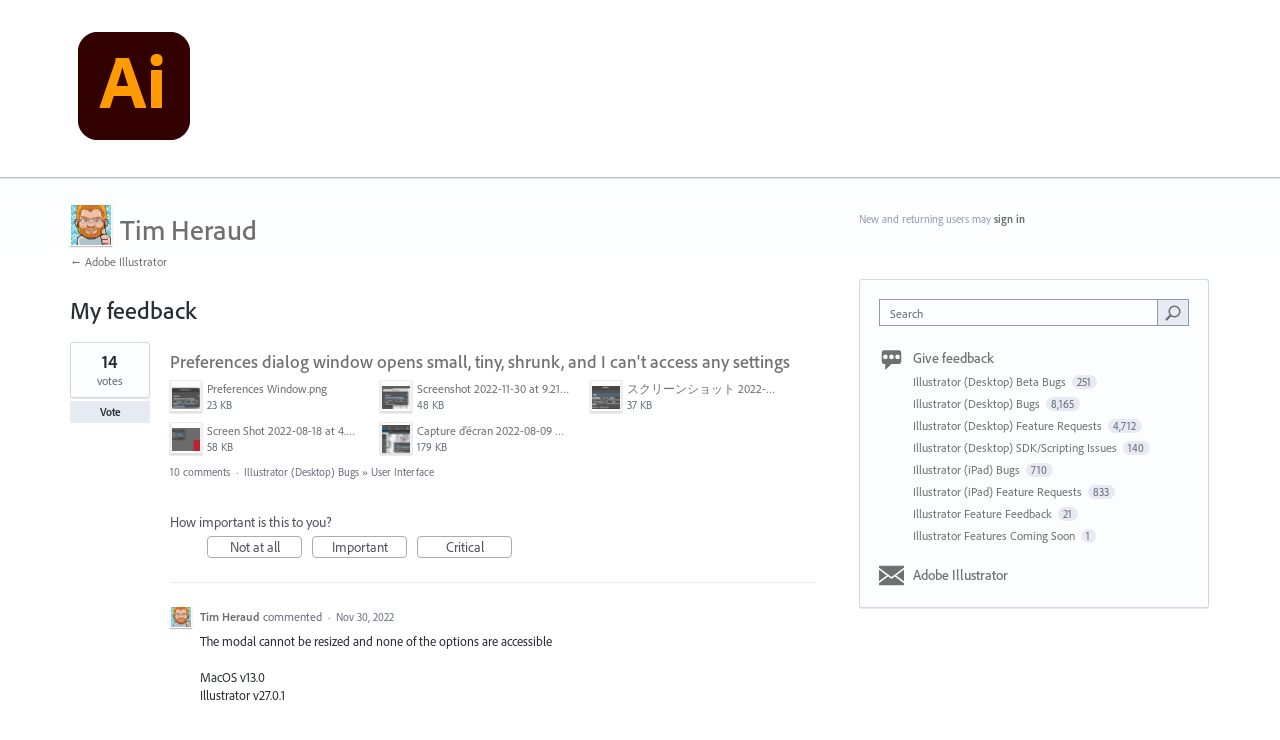

--- FILE ---
content_type: text/html; charset=utf-8
request_url: https://illustrator.uservoice.com/users/6325103878-tim-heraud
body_size: 14267
content:
<!DOCTYPE html>
<html lang="en" class="ltr ">
<head><script>(function(w,i,g){w[g]=w[g]||[];if(typeof w[g].push=='function')w[g].push(i)})
(window,'G-0FDHJSJLBY','google_tags_first_party');</script><script async src="/0u78/"></script>
			<script>
				window.dataLayer = window.dataLayer || [];
				function gtag(){dataLayer.push(arguments);}
				gtag('js', new Date());
				gtag('set', 'developer_id.dYzg1YT', true);
				gtag('config', 'G-0FDHJSJLBY');
			</script>
			
  <meta http-equiv="X-UA-Compatible" content="IE=Edge,chrome=1">
  <meta charset="utf-8">
  <title>Tim Heraud – Adobe Illustrator</title>
  <meta name="viewport" content="width=device-width, initial-scale=1">
  <meta name="csrf-param" content="authenticity_token" />
<meta name="csrf-token" content="N8DqXuvo6j32M8DyKc0qUO2GINTxUun60vHGLARpD83q1qK1dolM6IWMPnsVohHeBcBk57hYesuXEHXnKxcc0A" />
    <link rel="canonical" href="" />

    <script type="text/javascript">
    (function(window) {
      var methods = ['log', 'dir', 'trace'];
      
      if (typeof window.console === 'undefined') {
        window.console = {};
      }
      
      for (var i in methods) {
        if (!(methods[i] in window.console)) {          
          window.console[methods[i]] = function() {};
        }
      }
      
    }(window));    
  </script>

  <script>
    window.UserVoice || (window.UserVoice = []);
  </script>

    <meta name="robots" content="noindex">


  <link rel="stylesheet" href="https://assets.uvcdn.com/pkg/clients/site2/index-9c56ab4a39505ec7480441b2f8a4d8746ea0edbab756a5f15907a9ffe7fbad4b.css" media="all" />

  <!--[if lt IE 7]>
    <link rel="stylesheet" href="https://assets.uvcdn.com/pkg/clients/site2/ie-6f6256efa8fcab0da2c5c83d6ccddaabe16fdd607b4f9e01ad9efe887b491c11.css" media="screen" />
  <![endif]-->

  <!--[if lt IE 9]>
    <script src="https://assets.uvcdn.com/pkg/clients/site2/lt_IE_9-5d621b8b38991dde7ef0c335fc7cc90426c625e325949517b23be2141b721a05.js"></script>
  <![endif]-->

  <style type="text/css">

  /*
  -----------------------------------------------------------
    Link color
  -----------------------------------------------------------
  */

  .uvCustomLink-color,
  a,
  .uvHelp,
  .uvTabSelect,
  .uvTab-dropdown .uvFieldPlaceholder,
  .uvModule-session .vcard .uvRememberMe a,
  .uvModule-session .uvModuleSection-signin a,
  .uvBreadcrumbs,
  .uvStyle-linkArrow {
    color: #707070;
  }

  .uvCustomLink-background,
  .uvTab-selected,
  .uvTab-selected .uvFieldSelect,
  .uvPagination .current {
    background-color: #707070;
  }

  /*
  -----------------------------------------------------------
    Primary color
  -----------------------------------------------------------
  */

  .uvCustomPrimary-color {
    color: #505050;
  }

  .uvCustomPrimary-background,
  .uvUserBadgeLabel {
    background-color: #505050;
  }

  .uvMasthead {
     background-color: #ffffff;
   }
  .impScoreButton.selected {
    background: #505050;
  }

  /*
  -----------------------------------------------------------
    Background color
  -----------------------------------------------------------
  */

  .uvCustomBackground-color {
    color: #ffffff;
  }

  .uvCustomBackground-background {
    background-color: #ffffff;
  }

  /*
  -----------------------------------------------------------
    Status colors
  -----------------------------------------------------------
  */

  .uvStyle-status-need-more-info {
    background-color: #00B3FF;
    color: #FFF;
  }
  .uvStyle-status-under-review {
    background-color: #6767EC;
    color: #FFF;
  }
  .uvStyle-status-added-to-backlog {
    background-color: #FFE646;
    color: #FFF;
  }
  .uvStyle-status-planned {
    background-color: #D8F000;
    color: #FFF;
  }
  .uvStyle-status-started {
    background-color: #00FF00;
    color: #FFF;
  }
  .uvStyle-status-done--available-in-beta- {
    background-color: #00B400;
    color: #FFF;
  }
  .uvStyle-status-done--available-in-prerelease- {
    background-color: #00B400;
    color: #FFF;
  }
  .uvStyle-status-completed--comments-open- {
    background-color: #006400;
    color: #FFF;
  }
  .uvStyle-status-request-to-contact-support {
    background-color: #FA8C28;
    color: #FFF;
  }
  .uvStyle-status-resolved--comments-open- {
    background-color: #4BCC94;
    color: #FFF;
  }
  .uvStyle-status-started--available-in-beta- {
    background-color: #C0D941;
    color: #FFF;
  }
  .uvStyle-status-started--available-in-general-build- {
    background-color: #C0D941;
    color: #FFF;
  }
  .uvStyle-status-completed--comments-closed- {
    background-color: #006400;
    color: #FFF;
  }
  .uvStyle-status-declined {
    background-color: #999999;
    color: #FFF;
  }
  .uvStyle-status-cannot-reproduce {
    background-color: #FF0000;
    color: #FFF;
  }
  .uvStyle-status-resolved--comments-closed- {
    background-color: #4BCC94;
    color: #FFF;
  }
  .uvStyle-status-split--comments-closed- {
    background-color: #FA8C28;
    color: #FFF;
  }
</style>


  <link rel="stylesheet" href="https://use.typekit.net/wdu4kjy.css">


    <style type="text/css">
      /* General */
 
* {
  font-family: "adobe-clean", sans-serif !important;
}
 
h1, h2, h3 {
  font-weight: 500 !important;
}
 
p {
  font-weight: 400 !important;
}
 
.uvMastheadLogo {
  max-width: 128px;
  width: 100%;
}
 
.uvModule-featuredForum .uvStyle-status, .uvList-recentlyUpdatedIdeas .uvStyle-status, .uvStyle-status {
  border-radius: 1000px;
}
 
.uvPageTitle {
  font-size: 28px;
  color: #505050;
}
 
.uvModule-message, .uvForumMessage {
  font-size: 16px;
  color: #707070;
}
 
/* Icons */
 
.uvModule-featuredForum .uvModuleTitle,
.uvModule-multipleForums .uvModuleTitle,
.uvModule-knowledgebase .uvModuleTitle {
  background: url([data-uri]) 0 0 no-repeat;
  line-height: 32px;
  padding-left: 42px;
}
 
.uvNavListItem-feedback {
  background: url([data-uri]) 0 0 no-repeat;
  background-size: 25px;
}
 
.uvNavListItem-home {
  background-image: url([data-uri]);
  background-size: 25px;
}
 
.uvFieldButtonImage-sidebar {
  background: url([data-uri]) 6px 0 no-repeat;
  background-size: 18px;
  height: 20px;
}
 
.uvNavListItem-search {
  background-image: url([data-uri]);
  background-size: 25px;
}
 
.private-icon {
  height: 19px;
}
 
/* Button */
 
.uvStyle-button {
  background: #E6EAF2;
  border-top: 0;
  border-right: 0;
  border-bottom: 0;
  border-left: 0;
  -moz-border-radius: 0;
  -webkit-border-radius: 0;
  border-radius: 0;
  -moz-box-shadow: none;
  -webkit-box-shadow: none;
  box-shadow: none;
  color: #292C33;
  display: inline-block;
  font-family: inherit;
  font-size: inherit;
  font-weight: bold;
  line-height: 2em;
  margin: 0;
  overflow: hidden;
  padding: 0 1em;
  text-align: center;
  text-decoration: none;
  text-overflow: none;
  text-shadow: none;
}
 
.uvStyle-button:hover,
.uvStyle-button:focus {
  background: #2680EB;
  border-top: 0;
  border-right: 0;
  border-bottom: 0;
  border-left: 0;
  -moz-box-shadow: none;
  -webkit-box-shadow: none;
  box-shadow: none;
  color: #FFF;
  cursor: pointer;
  text-decoration: none;
  text-shadow: none;
}
 
.chrome .uvField .uvStyle-button:hover,
.chrome .uvField .uvStyle-button:focus {
  -webkit-box-shadow: none;
  box-shadow: none
}
 
.uvStyle-button:active,
.uvStyle-button.selected,
.uvStyle-button-selected,
.uvStyle-button.selected:focus,
.uvStyle-button-selected:hover {
  background: #2680EB;
  border: 0;
  border-bottom: 0;
  -moz-box-shadow: none;
  -webkit-box-shadow: none;
  box-shadow: none;
  color: #FFF;
  text-decoration: none;
  text-shadow: 0;
}
 
.chrome.win .uvStyle-button:active,
.chrome.win .uvStyle-button.selected,
.chrome.win .uvStyle-button-selected,
.chrome.win .uvStyle-button.selected:focus,
.chrome.win .uvStyle-button-selected:hover {
  -moz-box-shadow: none;
  -webkit-box-shadow: none;
  box-shadow: none;
}
 
.uvStyle-button[disabled],
.uvStyle-button[disabled]:active,
.uvStyle-button[disabled]:focus,
.uvStyle-button[disabled]:hover,
.uvStyle-button.disabled,
.uvStyle-button.disabled:active,
.uvStyle-button.disabled:focus,
.uvStyle-button.disabled:hover,
.uvStyle-button-disabled,
.uvStyle-button-disabled:active,
.uvStyle-button-disabled:focus,
.uvStyle-button-disabled:hover {
  background: #f3f3f3;
  border-top: 0;
  border-right: 0;
  border-bottom: 0;
  border-left: 0;
  color: #8f8f8f;
  box-shadow: none;
  -moz-box-shadow: none;
  -webkit-box-shadow: none;
  cursor: not-allowed;
  text-shadow: 0;
}
 
/* Search */
 
.uvField-search {
  -moz-border-radius: 0;
  -webkit-border-radius: 0;
  border-radius: 0;
  font-size: 18px;
  line-height: 20px;
  padding: 8px 19px;
  margin-top: 5px
}
 
.uvModuleSection-search .uvField-search {
  -moz-border-radius: 0;
  -webkit-border-radius: 0;
  border-radius: 0;
  font-size: 12px;
  margin-top: 0;
  margin-bottom: 20px;
  padding: 5px 9px
}
 
.uvField-search .uvFieldInner {
  display: block;
  margin-right: 35px
}
 
.uvModuleSection-search .uvField-search .uvFieldInner {
  display: block;
  margin-right: 22px;
  position: relative
}
 
.uvField-search .uvFieldButton {
  border-bottom: none;
  -moz-border-radius: 0;
  -webkit-border-radius: 0;
  border-radius: 0;
  position: absolute;
  top: -1px;
  right: -1px;
  bottom: 0px;
  text-overflow: clip;
  width: 55px
}
 
.uvModuleSection-search .uvField-search .uvFieldButton {
  -moz-border-radius: 0;
  -webkit-border-radius: 0;
  border-radius: 0;
  padding: 0;
  width: 32px
}
 
.uvStyle-button:hover,
.uvStyle-button:focus {
  background: #2680EB;
  border-top: 0;
  border-right: 0;
  border-bottom: 0;
  border-left: 0;
  -moz-box-shadow: none;
  -webkit-box-shadow: none;
  box-shadow: none;
  color: #FFF;
  cursor: pointer;
  text-decoration: none;
  text-shadow: none;
}
 
.uvField-search .uvFieldButton:hover .uvFieldButtonImage-sidebar,
.uvField-search .uvFieldButton:active .uvFieldButtonImage-sidebar {
  background-position: 6px 0;
}
 
.uvField {
  background-color: #FCFDFF;
  border: 1px solid #8F9BB3;
  -moz-border-radius: 0;
  -webkit-border-radius: 0;
  border-radius: 0;
  -moz-box-shadow: none;
  -webkit-box-shadow: none;
  box-shadow: none;
  margin-bottom: 10px;
  overflow: hidden;
  padding: 9px;
  position: relative;
  -moz-transition: all 0.1s;
  -webkit-transition: all 0.1s;
  transition: all 0.1s;
}
 
.chrome .uvField {
  -webkit-box-shadow: none;
  box-shadow: none;
}
 
.uvFieldPlaceholder {
  padding-top: 2px;
}
 
.uvTab-dropdown  {
  display: none;
}
 
.share-button {
    margin-left: 5px;
}
    </style>

  <link rel="stylesheet" href="/auth-component/uv-auth/uv-auth.css">
<script type="module" src="/auth-component/uv-auth/uv-auth.esm.js"></script>
<script nomodule src="/auth-component/uv-auth/uv-auth.js"></script>

  <script src="https://js.pusher.com/8.3.0/pusher.min.js"></script>
  <script>
    window.UV_PUSHER_APP_KEY = '697328be2c49905dd5c6';
    window.UV_PUSHER_APP_CLUSTER = 'mt1';
  </script>



  <script type="module" src="/web-portal-components/wp-components/wp-components.esm.js"></script>
<script nomodule src="/web-portal-components/wp-components/wp-components.js"></script>

</head>

<body class="uv-primaryColor-dark uv-locale-en uv-direction-ltr uv-no-user uv-profile-page">
  <a class="show-on-focus uvCustomPrimary-background" href="#start-of-content">Skip to content</a>
  <wp-loading>

  <div id="fb-root"></div>
  <div class="uvPageContainer">

    <header class="uvContainer uvMasthead ">
  <div class="uvRow">
    <div class="uvCol-12">
      <div class="uvMastheadWrapper">
        
          <a class="uvMastheadHomeLink" href="/" title="Adobe Illustrator">
            <img class="uvMastheadLogo" src="https://s3.amazonaws.com/uploads.uservoice.com/logo/design_setting/299961/original/ai_appicon_noshadow_128.png?1592570108" alt="Adobe Illustrator">
          </a>
        
      </div>
    </div>
  </div>
</header>

    




<div class="uvContainer uvBody">
  <div class="uvRow">
      <div class="uvCol-8">
      <article class="uvUserProfile">
        <header class="uvPageHeader">
          <h1 class="uvPageTitle uvCustomPrimary-color">
            <span class="vcard"><a class="url" href="/users/6325103878-tim-heraud"><span class="uvUserBadge"><img class="uvUserBadgePhoto photo" height="40" width="40" alt="" src="https://secure.gravatar.com/avatar/d41d8cd98f00b204e9800998ecf8427e?size=40&default=https%3A%2F%2Flh3.googleusercontent.com%2Fa%2FALm5wu3TlNFMlbrvp6D7WJETxpHHeFR6Dw1-yAhfJMgs%3Ds96-c" /></span><span class="fn uvCustomLink-color">Tim Heraud</span>
    </a></span>

          </h1>
          <div class="uvBreadcrumbs">
              <a href="/" title="Adobe Illustrator">&larr; Adobe Illustrator
              </a>
          </div>
        </header>
        

            <section class="uvForumIndex">
              <h2 class="uvIdeaSectionTitle">
                My feedback
              </h2>


            <p class="sr-only" role="status">
    1 result found
</p>
<ol class="uvList uvList-ideas" aria-label="Existing idea results">
    <li class="uvListItem uvIdea uvIdea-list">

<div class="uvIdeaHeader">
  <h2 class="uvIdeaTitle ">
    <a href="/forums/601447-illustrator-desktop-bugs/suggestions/45547642-preferences-dialog-window-opens-small-tiny-shrun">
      
        Preferences dialog window opens small, tiny, shrunk, and I can&#39;t access any settings
    </a>
  </h2>
    <ul class="uvIdeaAttachments uvAttachments">
        <li class="uvAttachment" style="display:flex;">
          <a class="uvAttachmentLink uvAttachmentLink-preview" href="/assets/238062433/Preferences%20Window.png" rel="Suggestion_45547642" title="View Preferences Window.png">
            <figure class="uvAttachmentInfo">
              <span class="uvAttachmentThumbnail" style="background-image: url(https://s3.amazonaws.com/uploads.uservoice.com/assets/238/062/433/thumb/Preferences%20Window.png?X-Amz-Algorithm=AWS4-HMAC-SHA256&amp;X-Amz-Credential=AKIAXKFPEGD3JPOGUECX%2F20260120%2Fus-east-1%2Fs3%2Faws4_request&amp;X-Amz-Date=20260120T195845Z&amp;X-Amz-Expires=3600&amp;X-Amz-SignedHeaders=host&amp;X-Amz-Signature=8374a81d5ab3aae75a6ec9d14aa80c7747222377626c4261e9c4ad572c0a2f63)">&nbsp;</span>
              <figcaption class="uvAttachmentMeta">
                <span class="uvAttachmentCaption">Preferences Window.png</span>
                <span class="uvAttachmentSize">23 KB</span>
              </figcaption>
            </figure>
          </a>
        </li>
        <li class="uvAttachment" style="display:flex;">
          <a class="uvAttachmentLink uvAttachmentLink-preview" href="/assets/238025734/Screenshot%202022-11-30%20at%209.21.12%20am.png" rel="Suggestion_45547642" title="View Screenshot 2022-11-30 at 9.21.12 am.png">
            <figure class="uvAttachmentInfo">
              <span class="uvAttachmentThumbnail" style="background-image: url(https://s3.amazonaws.com/uploads.uservoice.com/assets/238/025/734/thumb/Screenshot%202022-11-30%20at%209.21.12%20am.png?X-Amz-Algorithm=AWS4-HMAC-SHA256&amp;X-Amz-Credential=AKIAXKFPEGD3JPOGUECX%2F20260120%2Fus-east-1%2Fs3%2Faws4_request&amp;X-Amz-Date=20260120T195845Z&amp;X-Amz-Expires=3600&amp;X-Amz-SignedHeaders=host&amp;X-Amz-Signature=6b49499fdc98d5f75236fa1fe235433fa16bd296666d188ae18aac194b65762a)">&nbsp;</span>
              <figcaption class="uvAttachmentMeta">
                <span class="uvAttachmentCaption">Screenshot 2022-11-30 at 9.21.12 am.png</span>
                <span class="uvAttachmentSize">48 KB</span>
              </figcaption>
            </figure>
          </a>
        </li>
        <li class="uvAttachment" style="display:flex;">
          <a class="uvAttachmentLink uvAttachmentLink-preview" href="/assets/237157642/%E3%82%B9%E3%82%AF%E3%83%AA%E3%83%BC%E3%83%B3%E3%82%B7%E3%83%A7%E3%83%83%E3%83%88%202022-09-12%2012.01.14.png" rel="Suggestion_45547642" title="View スクリーンショット 2022-09-12 12.01.14.png">
            <figure class="uvAttachmentInfo">
              <span class="uvAttachmentThumbnail" style="background-image: url(https://s3.amazonaws.com/uploads.uservoice.com/assets/237/157/642/thumb/%E3%82%B9%E3%82%AF%E3%83%AA%E3%83%BC%E3%83%B3%E3%82%B7%E3%83%A7%E3%83%83%E3%83%88%202022-09-12%2012.01.14.png?X-Amz-Algorithm=AWS4-HMAC-SHA256&amp;X-Amz-Credential=AKIAXKFPEGD3JPOGUECX%2F20260120%2Fus-east-1%2Fs3%2Faws4_request&amp;X-Amz-Date=20260120T195845Z&amp;X-Amz-Expires=3600&amp;X-Amz-SignedHeaders=host&amp;X-Amz-Signature=e79bc4ff456897d5b899e363c55491337704edc152d66ca0752e4d4a045ccbe3)">&nbsp;</span>
              <figcaption class="uvAttachmentMeta">
                <span class="uvAttachmentCaption">スクリーンショット 2022-09-12 12.01.14.png</span>
                <span class="uvAttachmentSize">37 KB</span>
              </figcaption>
            </figure>
          </a>
        </li>
        <li class="uvAttachment" style="display:flex;">
          <a class="uvAttachmentLink uvAttachmentLink-preview" href="/assets/236911507/Screen%20Shot%202022-08-18%20at%204.28.01%20PM.png" rel="Suggestion_45547642" title="View Screen Shot 2022-08-18 at 4.28.01 PM.png">
            <figure class="uvAttachmentInfo">
              <span class="uvAttachmentThumbnail" style="background-image: url(https://s3.amazonaws.com/uploads.uservoice.com/assets/236/911/507/thumb/Screen%20Shot%202022-08-18%20at%204.28.01%20PM.png?X-Amz-Algorithm=AWS4-HMAC-SHA256&amp;X-Amz-Credential=AKIAXKFPEGD3JPOGUECX%2F20260120%2Fus-east-1%2Fs3%2Faws4_request&amp;X-Amz-Date=20260120T195845Z&amp;X-Amz-Expires=3600&amp;X-Amz-SignedHeaders=host&amp;X-Amz-Signature=1b0eac25f47970d00e780662e481be32b2ba46dea32bc9296d5fa5d5665fe7e8)">&nbsp;</span>
              <figcaption class="uvAttachmentMeta">
                <span class="uvAttachmentCaption">Screen Shot 2022-08-18 at 4.28.01 PM.png</span>
                <span class="uvAttachmentSize">58 KB</span>
              </figcaption>
            </figure>
          </a>
        </li>
        <li class="uvAttachment" style="display:flex;">
          <a class="uvAttachmentLink uvAttachmentLink-preview" href="/assets/236843293/Capture%20d%E2%80%99e%CC%81cran%202022-08-09%20a%CC%80%2015.12.11.png" rel="Suggestion_45547642" title="View Capture d’écran 2022-08-09 à 15.12.11.png">
            <figure class="uvAttachmentInfo">
              <span class="uvAttachmentThumbnail" style="background-image: url(https://s3.amazonaws.com/uploads.uservoice.com/assets/236/843/293/thumb/Capture%20d%E2%80%99e%CC%81cran%202022-08-09%20a%CC%80%2015.12.11.png?X-Amz-Algorithm=AWS4-HMAC-SHA256&amp;X-Amz-Credential=AKIAXKFPEGD3JPOGUECX%2F20260120%2Fus-east-1%2Fs3%2Faws4_request&amp;X-Amz-Date=20260120T195845Z&amp;X-Amz-Expires=3600&amp;X-Amz-SignedHeaders=host&amp;X-Amz-Signature=ed68927ee7420f4959e0ac29d1608297a3b0295db9b1e9fc5da8b15756700264)">&nbsp;</span>
              <figcaption class="uvAttachmentMeta">
                <span class="uvAttachmentCaption">Capture d’écran 2022-08-09 à 15.12.11.png</span>
                <span class="uvAttachmentSize">179 KB</span>
              </figcaption>
            </figure>
          </a>
        </li>
  </ul>

</div>


<div class="uvIdeaVoteBadge">
    <div class="uvIdeaVoteCount" data-id="45547642">
      <strong>14</strong>
      <span> votes</span>
    </div>
  


<div uvSuggestionId="45547642" class="uvVoter uvVoter-logged_out uvVoterMode-voteable uvVoterStatus-open uvVoteLimit-unlimited" data-closed-reason="">
  <form novalidate class="uvIdeaVoteForm" onsubmit="return false;" method="post" action="" data-forum_id="601447" data-suggestion_id="45547642" >
    <input type="hidden" name="channel" value="portal"></input>
    <!-- Update to show number of votes cast -->
    <span class="uvIdeaVoteFormTrigger">
      <button class="uvIdeaVoteFormTriggerState-no_votes uvStyle-button">Vote</button>
      <button class="uvIdeaVoteFormTriggerState-you_voted uvStyle-button uvStyle-button-selected" id="uvIdeaVoteFormTriggerState-you_voted-45547642" data-singular="Voted!" data-plural="Voted!"></button>
      <button class="uvIdeaVoteFormTriggerState-out_of_votes uvStyle-button uvStyle-button-disabled uvTip" disabled title="You're out of votes">Vote</button>
      <button class="uvIdeaVoteFormTriggerState-voting_closed uvStyle-button uvStyle-button-disabled uvTip" disabled title="Voting has closed">Vote</button>

        <input type="hidden" name="to" value="1"></input>
    </span>
    <!--- end -->

    <div class="uvIdeaVoteFormToggle">
      <fieldset class="uvIdeaVoteFormFieldset">
        <div class="uvVoterSigninArea">
          
<uv-auth
  id="uv-signin-8332"
  class=""
  locale="en"
  mode=inline
  
  social-first
  data-type=""
  data-options="{&quot;display_logged_in&quot;:&quot;hidden&quot;,&quot;social_auth_only&quot;:false,&quot;custom_signin&quot;:true,&quot;inline_form_mode&quot;:true,&quot;show_login&quot;:true,&quot;header&quot;:&quot;\u003ch2\u003eWe&#39;re glad you&#39;re here\u003c/h2\u003e\u003cp\u003ePlease sign in to leave feedback\u003c/p\u003e&quot;}"
  
  
>
  <h2>We're glad you're here</h2><p>Please sign in to leave feedback</p>
</uv-auth>
<script type="text/javascript">
  var uvAuthElement = document.getElementById("uv-signin-8332");
  uvAuthElement.subdomainSettings = {"disable_uservoice_auth":false,"password_auth_required":true,"auth_providers":[{"preset_name":"facebook","url":"https://graph.facebook.com/oauth/authorize?client_id=1951193478523856\u0026redirect_uri=https%3A%2F%2Fauth.uservoice.com%2Ffacebook\u0026scope=email\u0026display=popup\u0026state=283623","button_label":"Facebook"},{"preset_name":"google","url":"https://auth.uservoice.com/google/283623","button_label":"Google"}],"logo_path":"/logo/logo/design_setting/299961/original/ai_appicon_noshadow_128.png","form_text":{"loading":"Loading","cancel":"Cancel","region_label":"Sign in to UserVoice","email_label":"Email address","email_placeholder":"Email address","password_label":"Password","password_placeholder":"Password","name_label":"Display name (optional)","name_placeholder":"Your name","tos_checkbox_label_html":"I agree to the \u003ca href=\"/tos\" target=\"_blank\" rel=\"external\" title=\"Opens in new window\" class=\"color-link\"\u003eterms of service\u003c/a\u003e","tos_checkbox_title":"Terms of Service","gdpr_checkbox_label":"I agree to the storage of my email address, name, and IP address. This information and any feedback I provide may be used to inform product decisions and to notify me about product updates. (You can opt-out at any time.)","gdpr_checkbox_title":"Required Consent","remember_me_checkbox_label":"Remember me","remember_me_checkbox_title":"Remember Me","show_more_label":"Show more login options","show_less_label":"Show fewer login options","submit_signin_label":"Sign in","submit_create_label":"Sign up","email_invalid_error":"Please enter a valid email address.","password_required_error":"Please enter your password.","terms_invalid_error":"You must accept the terms to continue.","generic_error":"Something went wrong!","browser_error":"Cookie access is needed in order to sign you in. Please update your privacy settings to enable cross-site tracking or try using a different browser.","permissions_error":"You do not have the necessary permissions to access this content.","not_signed_in_error":"Sign in required to continue","success_heading":"Hooray!","success_message":"You're in, getting your page ready.","create_password_placeholder":"Create Password","verify_email_label":"Verify Email","set_password_label":"Set Password","verify_email_reset_pw_helper_text":"We need to verify your email first before resetting your password","verify_email_create_account_helper_text":"We need to verify your email first before creating your account","set_password_title":"Set a new password","first_things_first_title":"First things first!","confirm_password_placeholder":"Confirm Password","confirm_password_label":"Confirm Password","create_account_label":"Create Account","create_account_title":"Let's create your account!","password_invalid_error":"Please enter a valid password.","password_match_error":"Passwords must match.","change_password_label":"Change Password","go_to_login_label":"Go to login","go_to_settings_label":"Go to settings","current_password_placeholder":"Current Password","password_character_minimum":"Password needs at least 8 characters","password_upper_lower_case_required":"It must have at least one lower and one upper case character","password_symbol_required":"It needs at least one symbol ($, !, @, _, *, etc)","password_number_required":"Password must include one number or more","reset_password_label":"Reset Password","new_password_label":"New Password","password_in_email_error":"Your password cannot appear in your email address.","email_in_password_error":"Your email address cannot appear in your password.","username_in_password_error":"Your email username cannot appear in your password.","need_account_prompt":"New here?","need_account_cta":"Create an account","forgot_password":"Forgot Password?","confirm_email_header":"Check your email","confirm_email_body":"Confirm your email using the link sent to","confirm_email_footer":"Keep this box open and come back once you're done!","or":"or"}};
</script>
<div class="uvSignin-uv-auth">
  <div class="uvField uvField-logged_in uvField-first">
    <span>
      Signed in as <span class="logged_in_as"></span>
      (<a href="/logout">Sign out</a>)
    </span>
  </div>
</div>

            <div class="uvFormFlash uvFormFlash-error" tabindex="0">
    <div class="uvFormFlashMessage"></div>
    <a class="uvFormFlashClose" href="#close">Close</a>
  </div>

  <div class="uvFormFlash uvFormFlash-info" tabindex="0">
    <div class="uvFormFlashMessage"></div>
    <a class="uvFormFlashClose" href="#close">Close</a>
  </div>

            <div class="uvIdeaVoteButtons">
      <div class="submit_region auth-only">
        <button class="uvIdeaVoteButton uvFieldEtc-submit-button uvStyle-button" type="submit"
        value="subscribe" name="subscribe">Vote</button>
        <p style="margin-bottom: 0.5em">We’ll send you updates on this idea</p>
      </div>
  </div>

        </div>
      </fieldset>
    </div>
  </form>
</div>

</div>

<div class="uvIdeaMeta">

  <a title="Comments for Preferences dialog window opens small, tiny, shrunk, and I can&#39;t access any settings" href="/forums/601447-illustrator-desktop-bugs/suggestions/45547642-preferences-dialog-window-opens-small-tiny-shrun#comments">10 comments</a> <span class="uvStyle-separator">&nbsp;&middot;&nbsp;</span> <a href="/forums/601447-illustrator-desktop-bugs">Illustrator (Desktop) Bugs</a> <span class="uvStyle-separator">&#187;</span> <a href="/forums/601447-illustrator-desktop-bugs/category/209095-user-interface">User Interface</a><span class='uvUserWithId-inline-6282164887' style='display:none'> <span class="uvStyle-separator">&nbsp;&middot;&nbsp;</span> <a class="uvSuggestion-dissociate" rel="nofollow" title="Delete idea Preferences dialog window opens small, tiny, shrunk, and I can&#39;t access any settings" data-supporters-count="14" data-redirect-to="/forums/601447-illustrator-desktop-bugs" data-url="/api/v1/forums/601447-illustrator-desktop-bugs/suggestions/45547642-preferences-dialog-window-opens-small-tiny-shrun/dissociate" href="#">Delete…</a></span><span class='uvAdminOnly uvAdminOnly-inline'> <span class="uvStyle-separator">&nbsp;&middot;&nbsp;</span> <a class="uvAdminOnly uvAdminOnly-inline" data-iframe-target="_blank" title="Admin page for Preferences dialog window opens small, tiny, shrunk, and I can&#39;t access any settings" href="/admin/v3/ideas/45547642/">Admin &rarr;</a></span>
</div>

  <div class="uvScorer uvScorer-logged_out">
  <form novalidate class="uvIdeaScoreForm importScoreBorderBottom" onsubmit="return false;" method="post" action="" data-forum_id="601447" data-suggestion_id="45547642" data-importance_score="" data-importance_score_id="">
    <fieldset class="impScoreButtonContainer" aria-labelledby="importance_score_45547642">
      <legend id="importance_score_45547642">How important is this to you?</legend>
      <div class="impScoreButtonGroup" data-name="importance-score-button-group-45547642">
        <button  class="impScoreButton" type="submit" id="importance-1-45547642" tabindex="0" name="importance_score_value" value="1">
          Not at all
            <span class="tooltiptext">You must login first!</span>
        </button>
        <button  class="impScoreButton" type="submit" id="importance-2-45547642" tabindex="0" name="importance_score_value" value="2">
          Important
            <span class="tooltiptext">You must login first!</span>
        </button>
        <button  class="impScoreButton" type="submit" id="importance-3-45547642" tabindex="0" name="importance_score_value" value="3">
          Critical
            <span class="tooltiptext">You must login first!</span>
        </button>
          <h6 aria-live="polite" role="status" hidden class="scoreNotification"></h6>
        <input data-name="importance-score-45547642" type="hidden" name="importance_score" value=""></input>
        <input data-name="importance-score-id-45547642" type="hidden" name="importance_score_id" value=""></input>
        <input type="hidden" name="channel" value="portal"></input>
      </div>
    </fieldset>


    <div class="uvIdeaScoreFormToggle">
      <fieldset class="uvIdeaScoreFormFieldset">
        <div class="uvScorerSigninArea">
          
<uv-auth
  id="uv-signin-5513"
  class=""
  locale="en"
  mode=inline
  
  social-first
  data-type=""
  data-options="{&quot;display_logged_in&quot;:&quot;hidden&quot;,&quot;social_auth_only&quot;:false,&quot;custom_signin&quot;:true,&quot;inline_form_mode&quot;:true,&quot;show_login&quot;:true,&quot;header&quot;:&quot;\u003ch2\u003eWe&#39;re glad you&#39;re here\u003c/h2\u003e\u003cp\u003ePlease sign in to leave feedback\u003c/p\u003e&quot;}"
  
  
>
  <h2>We're glad you're here</h2><p>Please sign in to leave feedback</p>
</uv-auth>
<script type="text/javascript">
  var uvAuthElement = document.getElementById("uv-signin-5513");
  uvAuthElement.subdomainSettings = {"disable_uservoice_auth":false,"password_auth_required":true,"auth_providers":[{"preset_name":"facebook","url":"https://graph.facebook.com/oauth/authorize?client_id=1951193478523856\u0026redirect_uri=https%3A%2F%2Fauth.uservoice.com%2Ffacebook\u0026scope=email\u0026display=popup\u0026state=283623","button_label":"Facebook"},{"preset_name":"google","url":"https://auth.uservoice.com/google/283623","button_label":"Google"}],"logo_path":"/logo/logo/design_setting/299961/original/ai_appicon_noshadow_128.png","form_text":{"loading":"Loading","cancel":"Cancel","region_label":"Sign in to UserVoice","email_label":"Email address","email_placeholder":"Email address","password_label":"Password","password_placeholder":"Password","name_label":"Display name (optional)","name_placeholder":"Your name","tos_checkbox_label_html":"I agree to the \u003ca href=\"/tos\" target=\"_blank\" rel=\"external\" title=\"Opens in new window\" class=\"color-link\"\u003eterms of service\u003c/a\u003e","tos_checkbox_title":"Terms of Service","gdpr_checkbox_label":"I agree to the storage of my email address, name, and IP address. This information and any feedback I provide may be used to inform product decisions and to notify me about product updates. (You can opt-out at any time.)","gdpr_checkbox_title":"Required Consent","remember_me_checkbox_label":"Remember me","remember_me_checkbox_title":"Remember Me","show_more_label":"Show more login options","show_less_label":"Show fewer login options","submit_signin_label":"Sign in","submit_create_label":"Sign up","email_invalid_error":"Please enter a valid email address.","password_required_error":"Please enter your password.","terms_invalid_error":"You must accept the terms to continue.","generic_error":"Something went wrong!","browser_error":"Cookie access is needed in order to sign you in. Please update your privacy settings to enable cross-site tracking or try using a different browser.","permissions_error":"You do not have the necessary permissions to access this content.","not_signed_in_error":"Sign in required to continue","success_heading":"Hooray!","success_message":"You're in, getting your page ready.","create_password_placeholder":"Create Password","verify_email_label":"Verify Email","set_password_label":"Set Password","verify_email_reset_pw_helper_text":"We need to verify your email first before resetting your password","verify_email_create_account_helper_text":"We need to verify your email first before creating your account","set_password_title":"Set a new password","first_things_first_title":"First things first!","confirm_password_placeholder":"Confirm Password","confirm_password_label":"Confirm Password","create_account_label":"Create Account","create_account_title":"Let's create your account!","password_invalid_error":"Please enter a valid password.","password_match_error":"Passwords must match.","change_password_label":"Change Password","go_to_login_label":"Go to login","go_to_settings_label":"Go to settings","current_password_placeholder":"Current Password","password_character_minimum":"Password needs at least 8 characters","password_upper_lower_case_required":"It must have at least one lower and one upper case character","password_symbol_required":"It needs at least one symbol ($, !, @, _, *, etc)","password_number_required":"Password must include one number or more","reset_password_label":"Reset Password","new_password_label":"New Password","password_in_email_error":"Your password cannot appear in your email address.","email_in_password_error":"Your email address cannot appear in your password.","username_in_password_error":"Your email username cannot appear in your password.","need_account_prompt":"New here?","need_account_cta":"Create an account","forgot_password":"Forgot Password?","confirm_email_header":"Check your email","confirm_email_body":"Confirm your email using the link sent to","confirm_email_footer":"Keep this box open and come back once you're done!","or":"or"}};
</script>
<div class="uvSignin-uv-auth">
  <div class="uvField uvField-logged_in uvField-first">
    <span>
      Signed in as <span class="logged_in_as"></span>
      (<a href="/logout">Sign out</a>)
    </span>
  </div>
</div>

            <div class="uvFormFlash uvFormFlash-error" tabindex="0">
    <div class="uvFormFlashMessage"></div>
    <a class="uvFormFlashClose" href="#close">Close</a>
  </div>

  <div class="uvFormFlash uvFormFlash-info" tabindex="0">
    <div class="uvFormFlashMessage"></div>
    <a class="uvFormFlashClose" href="#close">Close</a>
  </div>

          <div class="auth-only">
            <button class="uvIdeaScoreSubmitButton uvFieldEtc-submit-button uvStyle-button" type="submit">
              Submit Rating
            </button>
          </div>
        </div>
      </fieldset>
    </div>
  </form>
</div>



      <wp-toast id="comment-toast" ref="comment-toast" type="error" direction="top" start-position="5" width="400" duration="5000">
        An error occurred while saving the comment
      </wp-toast>
      <div class="uvUserAction uvUserAction-comment">
        <div class="uvUserActionHeader">
          <span class="vcard"><a class="url" href="/users/6325103878-tim-heraud"><span class="uvUserBadge"><img class="uvUserBadgePhoto photo" height="40" width="40" alt="" src="https://secure.gravatar.com/avatar/d41d8cd98f00b204e9800998ecf8427e?size=40&default=https%3A%2F%2Flh3.googleusercontent.com%2Fa%2FALm5wu3TlNFMlbrvp6D7WJETxpHHeFR6Dw1-yAhfJMgs%3Ds96-c" /></span><span class="fn uvCustomLink-color">Tim Heraud</span>
    </a></span>
 commented
          <span class="uvStyle-meta">
            <span class="uvStyle-separator">&nbsp;&middot;&nbsp;</span>
            <time datetime="2022-11-30" pubdate>Nov 30, 2022</time>
            <span class="uvUserWithId-inline-6325103878" style="display: none;">
                <span class="uvStyle-separator">&nbsp;&middot;&nbsp;</span>
                <a class="uvComment-edit" rel="nofollow noopener noreferrer" data-comment-id="46482827" href="/api/v1/forums/601447-illustrator-desktop-bugs/suggestions/45547642-preferences-dialog-window-opens-small-tiny-shrun/comments/46482827">Edit…</a>
              <span class="uvStyle-separator">&nbsp;&middot;&nbsp;</span>
              <a class="uvComment-delete" rel="nofollow noopener noreferrer" title="Delete comment from Tim Heraud on November 30, 2022 4:08 AM" data-confirmation-message="Are you sure you want to delete your comment?" href="/api/v1/forums/601447-illustrator-desktop-bugs/suggestions/45547642-preferences-dialog-window-opens-small-tiny-shrun/comments/46482827">Delete…</a>
            </span>
          </span>
        </div>
        <div class="uvUserActionBody">
          <div class="typeset"><p>The modal cannot be resized and none of the options are accessible</p>

<p>MacOS v13.0
<br />Illustrator v27.0.1</p></div>
        </div>
        <div class="uvUserActionEdit" style="display: none">
          <div class="uvField uvField-comment">
  <label for="uvFieldTextarea-editText" class="uvFieldInner">
    <textarea id="uvFieldTextarea-editText" name="editText" class="uvFieldTextarea"></textarea>
  </label>
</div>
<button class="uvStyle-button save-comment" >Save</button>
<span class="uvFieldEtc-thinking">Submitting...</span>

        </div>
      </div>
      <div class="uvUserAction uvUserAction-vote">
        <div class="uvUserActionHeader">
            <span class="vcard"><a class="url" href="/users/6325103878-tim-heraud"><span class="uvUserBadge"><img class="uvUserBadgePhoto photo" height="40" width="40" alt="" src="https://secure.gravatar.com/avatar/d41d8cd98f00b204e9800998ecf8427e?size=40&default=https%3A%2F%2Flh3.googleusercontent.com%2Fa%2FALm5wu3TlNFMlbrvp6D7WJETxpHHeFR6Dw1-yAhfJMgs%3Ds96-c" /></span><span class="fn uvCustomLink-color">Tim Heraud</span>
    </a></span>
 supported this idea
          <span class="uvStyle-separator">&nbsp;&middot;&nbsp;</span>
          <span class="uvStyle-meta"><time datetime="2022-11-30" pubdate>Nov 30, 2022</time></span>
        </div>
      </div>

</li>

</ol>

<div class="uvPagination uvCustomPrimary-color">
  
</div>

          </section>
      </article>
      <div class='clearfix'></div>
    </div>
    <div class="uvCol-4 uvSidebar uvCol-last">
      <div class="uvModule uvModule-session uvAuthModule" aria-live="polite" aria-relevant="additions removals">
  <section class="uvModuleSection uvModuleSection-userbox uvModuleSection-signin">
        <p class="uvStyle-signin">
      New and returning users may <a href="/signin">sign in</a>
    </p>

    
<uv-auth
  id="uv-signin-6232"
  class=""
  locale="en"
  
  
  social-first
  data-type="StandaloneSignin"
  data-options="{&quot;subclass&quot;:&quot;StandaloneSignin&quot;,&quot;show_login&quot;:true,&quot;header&quot;:&quot;\u003ch2\u003eWe&#39;re glad you&#39;re here\u003c/h2\u003e\u003cp\u003ePlease sign in to leave feedback\u003c/p\u003e&quot;}"
  
  
>
  <h2>We're glad you're here</h2><p>Please sign in to leave feedback</p>
</uv-auth>
<script type="text/javascript">
  var uvAuthElement = document.getElementById("uv-signin-6232");
  uvAuthElement.subdomainSettings = {"disable_uservoice_auth":false,"password_auth_required":true,"auth_providers":[{"preset_name":"facebook","url":"https://graph.facebook.com/oauth/authorize?client_id=1951193478523856\u0026redirect_uri=https%3A%2F%2Fauth.uservoice.com%2Ffacebook\u0026scope=email\u0026display=popup\u0026state=283623","button_label":"Facebook"},{"preset_name":"google","url":"https://auth.uservoice.com/google/283623","button_label":"Google"}],"logo_path":"/logo/logo/design_setting/299961/original/ai_appicon_noshadow_128.png","form_text":{"loading":"Loading","cancel":"Cancel","region_label":"Sign in to UserVoice","email_label":"Email address","email_placeholder":"Email address","password_label":"Password","password_placeholder":"Password","name_label":"Display name (optional)","name_placeholder":"Your name","tos_checkbox_label_html":"I agree to the \u003ca href=\"/tos\" target=\"_blank\" rel=\"external\" title=\"Opens in new window\" class=\"color-link\"\u003eterms of service\u003c/a\u003e","tos_checkbox_title":"Terms of Service","gdpr_checkbox_label":"I agree to the storage of my email address, name, and IP address. This information and any feedback I provide may be used to inform product decisions and to notify me about product updates. (You can opt-out at any time.)","gdpr_checkbox_title":"Required Consent","remember_me_checkbox_label":"Remember me","remember_me_checkbox_title":"Remember Me","show_more_label":"Show more login options","show_less_label":"Show fewer login options","submit_signin_label":"Sign in","submit_create_label":"Sign up","email_invalid_error":"Please enter a valid email address.","password_required_error":"Please enter your password.","terms_invalid_error":"You must accept the terms to continue.","generic_error":"Something went wrong!","browser_error":"Cookie access is needed in order to sign you in. Please update your privacy settings to enable cross-site tracking or try using a different browser.","permissions_error":"You do not have the necessary permissions to access this content.","not_signed_in_error":"Sign in required to continue","success_heading":"Hooray!","success_message":"You're in, getting your page ready.","create_password_placeholder":"Create Password","verify_email_label":"Verify Email","set_password_label":"Set Password","verify_email_reset_pw_helper_text":"We need to verify your email first before resetting your password","verify_email_create_account_helper_text":"We need to verify your email first before creating your account","set_password_title":"Set a new password","first_things_first_title":"First things first!","confirm_password_placeholder":"Confirm Password","confirm_password_label":"Confirm Password","create_account_label":"Create Account","create_account_title":"Let's create your account!","password_invalid_error":"Please enter a valid password.","password_match_error":"Passwords must match.","change_password_label":"Change Password","go_to_login_label":"Go to login","go_to_settings_label":"Go to settings","current_password_placeholder":"Current Password","password_character_minimum":"Password needs at least 8 characters","password_upper_lower_case_required":"It must have at least one lower and one upper case character","password_symbol_required":"It needs at least one symbol ($, !, @, _, *, etc)","password_number_required":"Password must include one number or more","reset_password_label":"Reset Password","new_password_label":"New Password","password_in_email_error":"Your password cannot appear in your email address.","email_in_password_error":"Your email address cannot appear in your password.","username_in_password_error":"Your email username cannot appear in your password.","need_account_prompt":"New here?","need_account_cta":"Create an account","forgot_password":"Forgot Password?","confirm_email_header":"Check your email","confirm_email_body":"Confirm your email using the link sent to","confirm_email_footer":"Keep this box open and come back once you're done!","or":"or"}};
</script>
<div class="uvSignin-uv-auth">
  <div class="uvField uvField-logged_in uvField-first">
    <span>
      Signed in as <span class="logged_in_as"></span>
      (<a href="/logout">Sign out</a>)
    </span>
  </div>
</div>

      <div class="uvFormFlash uvFormFlash-error" tabindex="0">
    <div class="uvFormFlashMessage"></div>
    <a class="uvFormFlashClose" href="#close">Close</a>
  </div>

  <div class="uvFormFlash uvFormFlash-info" tabindex="0">
    <div class="uvFormFlashMessage"></div>
    <a class="uvFormFlashClose" href="#close">Close</a>
  </div>

  </section>
</div>

      <div class="uvModule uvModule-settings" id="uvSettingsPlaceholder" style="display:none;" data-url="/users/6325103878/settings"></div>

  <script type="text/javascript">
    window.onload = function() {
      const $ = window.UV.jQuery;
      const changePassword = $('uv-change-password');
      $('#change-password-btn').click(function() {
        customElements.whenDefined('uv-change-password').then(function() {
          changePassword[0].openModal();
        });
      });
    }
  </script>

      

<div class="uvModule uvModule-mainSidebar">

  <header class="uvModuleHeader hide">
    <!-- Header should be present for screenreaders, but hidden, we need an accessible class for this -->
    <h1 class="uvCustomPrimary-colorforum-title hidden">
        <span class="uvModuleTriggerTwirl"></span> Feedback and Knowledge Base
    </h1>
    <!-- end -->
  </header>

  <section class="uvModuleSection uvModuleSection-search">
    <form action="/api/v1/search?weight_minimum=40&lang=en">
      <div class="uvField uvField-search uvSidebarSearch">
        <label class="uvFieldInner" for="combined_search_sidebar">
        <!-- this should be a search for knowledgebase and helpdesk. -->
          <span class="uvFieldPlaceholder">Search</span>
          <input class="uvFieldText" name="query" type="text" id="combined_search_sidebar" role="combobox" aria-autocomplete="list" aria-controls="uv-idea-searchResults" aria-expanded="false"/>

          <script type="text/x-jquery-tmpl" id="uvSearch-template-articles">
            <h4 class="uvNavListItemSubtitle">${total_articles} {{if total_articles > 1}}articles{{else}}article{{/if}}</h4>
            <ul class="uvList uvList-searchResults">
              {{each(i, article) articles}}
                <li class="uvListItem uvListItem-searchResult" data-search-weight="${article.weight}">
                  <a href="${article.path}">${article.question}</a>
                </li>
              {{/each}}
            </ul>
            {{if more_articles}}
              <p class="uvSearch-more-results"><a href="/search?filter=articles&query=${response_data.query}">More articles &rarr;</a></p>
            {{/if}}
          </script>

          <script type="text/x-jquery-tmpl" id="uvSearch-template-ideas">
            <h4 id="uvSearch-results-label" class="uvNavListItemSubtitle">${total_suggestions} {{if total_suggestions > 1}}ideas{{else}}idea{{/if}}</h4>
            <ul id="uv-idea-searchResults" class="uvList uvList-searchResults" aria-labledby="uvSearch-results-label">
              {{each(i, idea) suggestions}}
                <li class="uvListItem uvListItem-searchResult" data-search-weight="${idea.weight}" role="option">
                {{if idea.status && idea.status.name}}
                  <em class="uvStyle-status uvStyle-status-${idea.status.key}"
                      title="This idea is ${idea.status.name} ${$.tmplHelpers.toLocalDate(idea.updated_at, '- updated %date%')}">${idea.status.name}</em>
                {{/if}}
                  <a href="${idea.path}" tabindex="-1">
                    ${idea.title}
                  </a>
                </li>
              {{/each}}
            </ul>
            {{if more_suggestions}}
              <p class="uvSearch-more-results"><a href="/search?filter=ideas&query=${response_data.query}">More ideas &rarr;</a></p>
            {{/if}}
          </script>

          <script type="text/x-jquery-tmpl" id="uvSearch-template-title">
            {{if searching}}
              Searching&hellip;
            {{else}}
              <a href="/search?filter=merged&query=${query}">Search results</a>
            {{/if}}
          </script>
        </label>
          <button class="uvFieldButton uvStyle-button" type="submit">
            
            <span class="uvFieldButtonImage-sidebar">Search</span>
          </button>
        <div class="uvFieldEtc uvFieldEtc-thinking">(thinking…)</div>
        <button type="reset" class="uvFieldEtc uvFieldEtc-reset">Reset</button>
      </div>
    </form>
    <ul class="uvNavList">
      <li class="uvNavListItem uvNavListItem-search uvSearch-results-container" style="display: none;">
        <h2 class="uvNavListItemTitle uvSearch-results-title uvCustomPrimary-color" aria-live="polite">
          Searching&hellip;
        </h2>
          <div id="uvSearch-results-articles" class="uvSearchResults uvSearchResults-articles" aria-live="polite"></div>
        <div id="uvSearch-results-ideas" class="uvSearchResults uvSearchResults-ideas" role="listbox"></div>
        <p class="uvNoResults" aria-live="polite">No results.</p>
        <a href="" class="uvSearch-results-clear">Clear search results</a>
      </li>
    </ul>
  </section>

  <section class="uvModuleSection">
    <ul class="uvNavList">


        <li class="uvNavListItem uvNavListItem-feedback" >
            <h2 class="uvNavListItemTitle">
              <a class="uvLink-idea" href="/forums/333657-illustrator-desktop-feature-requests">Give feedback</a>
            </h2>
          <ul class="uvList uvList-forums" data-tmpl="sidebarForumsTmpl">
              <li class="uvListItem uvListItem-forum uvListItem-forum-939477" >
                <a href="/forums/939477-illustrator-desktop-beta-bugs" title="View all ideas in Illustrator (Desktop) Beta Bugs" class="">
                  Illustrator (Desktop) Beta Bugs
                </a>
                  <span class="uvStyle-count">
                    251
                    <span class="uvStyle-count-label">
                       ideas
                    </span>
                  </span>
              </li>
              <li class="uvListItem uvListItem-forum uvListItem-forum-601447" >
                <a href="/forums/601447-illustrator-desktop-bugs" title="View all ideas in Illustrator (Desktop) Bugs" class="">
                  Illustrator (Desktop) Bugs
                </a>
                  <span class="uvStyle-count">
                    8,165
                    <span class="uvStyle-count-label">
                       ideas
                    </span>
                  </span>
              </li>
              <li class="uvListItem uvListItem-forum uvListItem-forum-333657" >
                <a href="/forums/333657-illustrator-desktop-feature-requests" title="View all ideas in Illustrator (Desktop) Feature Requests" class="">
                  Illustrator (Desktop) Feature Requests
                </a>
                  <span class="uvStyle-count">
                    4,712
                    <span class="uvStyle-count-label">
                       ideas
                    </span>
                  </span>
              </li>
              <li class="uvListItem uvListItem-forum uvListItem-forum-908050" >
                <a href="/forums/908050-illustrator-desktop-sdk-scripting-issues" title="View all ideas in Illustrator (Desktop) SDK/Scripting Issues" class="">
                  Illustrator (Desktop) SDK/Scripting Issues
                </a>
                  <span class="uvStyle-count">
                    140
                    <span class="uvStyle-count-label">
                       ideas
                    </span>
                  </span>
              </li>
              <li class="uvListItem uvListItem-forum uvListItem-forum-931885" >
                <a href="/forums/931885-illustrator-ipad-bugs" title="View all ideas in Illustrator (iPad) Bugs" class="">
                  Illustrator (iPad) Bugs
                </a>
                  <span class="uvStyle-count">
                    710
                    <span class="uvStyle-count-label">
                       ideas
                    </span>
                  </span>
              </li>
              <li class="uvListItem uvListItem-forum uvListItem-forum-931888" >
                <a href="/forums/931888-illustrator-ipad-feature-requests" title="View all ideas in Illustrator (iPad) Feature Requests" class="">
                  Illustrator (iPad) Feature Requests
                </a>
                  <span class="uvStyle-count">
                    833
                    <span class="uvStyle-count-label">
                       ideas
                    </span>
                  </span>
              </li>
              <li class="uvListItem uvListItem-forum uvListItem-forum-938463" >
                <a href="/forums/938463-illustrator-feature-feedback" title="View all ideas in Illustrator Feature Feedback" class="">
                  Illustrator Feature Feedback
                </a>
                  <span class="uvStyle-count">
                    21
                    <span class="uvStyle-count-label">
                       ideas
                    </span>
                  </span>
              </li>
              <li class="uvListItem uvListItem-forum uvListItem-forum-935607" >
                <a href="/forums/935607-illustrator-features-coming-soon" title="View all ideas in Illustrator Features Coming Soon" class="">
                  Illustrator Features Coming Soon
                </a>
                  <span class="uvStyle-count">
                    1
                    <span class="uvStyle-count-label">
                       idea
                    </span>
                  </span>
              </li>
          </ul>
        </li>


      <li class="uvNavListItem uvNavListItem-home">
        <h2 class="uvNavListItemTitle">
          <a class="uvLink-home" href="http://www.adobe.com/products/illustrator.html">Adobe Illustrator</a>
        </h2>
      </li>

    </ul>
  </section>

</div>


    </div>
  </div>
</div>


    <footer class="uvContainer uvFooter">
  <div class="uvRow">
    <div class="uvCol-12">
      <p>
        
          <a href="http://www.adobe.com/products/illustrator.html">Adobe Illustrator</a>
          <span class="uvStyle-separator"> &middot; </span>
        
        <a href="/" class='site-frontpage-link'>Adobe Illustrator</a>
        <span class="uvStyle-separator"> &middot; </span>
        <a href="/tos">UserVoice Terms of Service &amp; Privacy Policy</a>
        <span class="uvStyle-separator"> &middot; </span>
        <a href="https://www.adobe.com/legal/terms.html" target="_blank">Adobe Terms of Use</a>
        <span class="uvStyle-separator"> &middot; </span>
        <a href="https://www.adobe.com/privacy/policy.html" target="_blank">Adobe Privacy Policy</a>
      </p>
      
    </div>
  </div>
</footer>

  </div>

  <script id="uv-user-panel" type="text/x-jquery-tmpl">
    <section class="uvModuleSection uvModuleSection-userbox uvModuleSection-signout">
      <div class="vcard">
        <a class="url" href="${user.uservoice_url}">
          <span class="uvUserBadge">
            <img alt="" class="uvUserBadgePhoto photo" src="${user.avatar_url}" width="40">
          </span>
          <span class="fn">${user.name}</span>
        </a>
        {{if (!user.remembered) }}
        <span class="uvRememberMe">(<a title="Click this link to stay signed in on this computer even after your browser is closed." href="/remember_me">Stay signed in</a>)</span>
        {{/if}}
      </div>
      <div class="uvUserNav">
        <a class="url" href="${user.uservoice_url}">Settings</a>
        {{if user.roles.admin}}
          <span class="uvStyle-separator">&middot;</span>
          <a href="https://illustrator.uservoice.com/admin">Admin Console</a>
        {{/if}}
        {{if (user.roles.contributor && !user.roles.admin)}}
          <span class="uvStyle-separator">&middot;</span>
          <a href="https://illustrator.uservoice.com/dashboard/contributor/myActivity">Contributor Console</a>
        {{/if}}
        <span class="uvStyle-separator">&middot;</span>
        <a id="logout-link" href="/logout">Sign out</a>
      </div>
    </section>
  </script>

  <script type="text/javascript">
    var current_forum_id = null;
  </script>

  <script id="portalForumsTmpl" type="text/x-jquery-tmpl">
    <li
      class="uvListItem{{if current_forum_id==id}} uvListItem-selected{{/if}} uvListItem-forum-${id}"
      {{if current_forum_id==id}}aria-current="page"{{/if}}
    >
      <h4 class="uvListItemHeader">
        <a href="${url}">${name}</a>
        {{if is_private}}
         <span class="uvIcon-private-16">(private)</span>
        {{/if}}
      </h4>
      <div class="uvListItemFooter">${idea_count} <span class="uvStyle-count-label">ideas</span></div>
    </li>
  </script>

  <script id="portalAltForumsTmpl" type="text/x-jquery-tmpl">
    <li
      class="uvListItem{{if current_forum_id==id}} uvListItem-selected{{/if}} uvListItem-forum-${id}"
      {{if current_forum_id==id}}aria-current="page"{{/if}}
    >
      <h4 class="uvListItemHeader">
        <a href="${url}">${name}</a>
        {{if is_private}}
         <span class="uvIcon-private-10">(private)</span>
        {{/if}}
      </h4>
      <p class="uvStyle-meta">
        ${idea_count}
        ideas
      </p>
    </li>
  </script>

  <script id="sidebarForumsTmpl" type="text/x-jquery-tmpl">
    <li
      class="uvListItem uvListItem-forum{{if current_forum_id==id}} uvListItem-selected{{/if}} uvListItem-forum-${id}"
      {{if current_forum_id==id}}aria-current="page"{{/if}}
    >
      <a href="${url}" title="View all ideas in ${name}" >${name}</a>
      {{if is_private}}
        <span class="uvIcon-private-10">(private)</span>
      {{/if}}
      <span class="uvStyle-count">${idea_count} <span class="uvStyle-count-label">ideas</span></span>
    </li>
  </script>

  <script src="https://assets.uvcdn.com/pkg/clients/site2/index-60e2d6c7c0ff0b2a7035007919145398788d264d2426dbd27a7fa66fa9f514a4.js"></script>
  <script type="text/javascript">
  (function($) { $.uvMessages = {"cookies-disabled":"Uh-oh! Cookies are disabled. Access the feedback forum directly at \u003ca target=\"_blank\" rel=\"noopener noreferrer\" style=\"color: #fff; text-decoration: underline;\" href=\"https://illustrator.uservoice.com/\"\u003ehttps://illustrator.uservoice.com/\u003c/a\u003e or enable cookies in your browser settings and refresh this page.","communications-error":"Server communication problems! Please try again.","submit-error":"Sorry, we couldn't submit your request.","voting-submit-error":"We couldn't submit your vote at this time.","scoring-submit-error":"We couldn't submit your score at this time.","thanks":"Thanks!","out-of-votes-error":"Sorry, we couldn't submit your idea since you're out of votes.","required-fields-error":"Whoops! Please fill in all required fields before continuing.","email-invalid-error":"Please enter a valid email address.","password-invalid-error":"Please enter a password.","terms-invalid-error":"You must accept the terms to continue.","large-file-error":"Whoops! You are attempting to upload a file that is too big. Please attach a smaller file and try again.","try-again-error":"Error! Try again.","saving":"Saving","saved":"Saved","nonmatching-passwords":"Passwords must match","password-updated":"Your password has been updated","sent":"Sent!","delete-comment":"Are you sure you want to delete your comment?","delete-suggestion":"Are you sure you want to delete your idea?","delete-asset":"Are you sure you want to delete your attachment?","dissociate-suggestion":"Since other people support this idea, you cannot delete it. However, you can remove yourself from this idea and it will be associated with 'Anonymous'\n\nAre you sure you want to remove yourself from this idea?"}; })(jQuery || UV.jQuery);
</script>


    <!-- CUSTOM JAVASCRIPT -->
    <script>
(($) => {
  if (/tos$/.test(window.location.pathname.replace(/\//g, ''))){
    // Update ToS warning text and remove logo
    $('.uvPageHeader .uvNotice').text('These are the terms of service for UserVoice, the service that powers this support portal, not for Adobe itself.');
    $('.uvMastheadWrapper img.uvMastheadLogo').remove();
  }
})(UV.jQuery);
</script>
    <!--  END CUSTOM JAVASCRIPT -->

  <script type="text/javascript">
    var currentUser = null;
    var currentUserVersion = parseInt("0", 10);

    var currentClient = {
      identifier: "MfBdieKrBRjVXzDG1aAIRg"
    };
  </script>


    <script type="text/javascript">
      window.UserVoice || (window.UserVoice = []);

        UserVoice.push(['set', {"contact_us":true,"contact_enabled":true,"post_idea_enabled":false}]);

      UserVoice.push(['set', 'locale', 'en']);

      var widgetLoader = (function() {
        return {
          load: function() {
            var uv = document.createElement('script'); uv.type = 'text/javascript'; uv.async = true;
            uv.src = 'https://illustrator.uservoice.com/widget_environment/gvokoQJ0VsCaAy7oL9PZdw.js';
            var s = document.getElementsByTagName('script')[0]; s.parentNode.insertBefore(uv, s);
          }
        }
      })();

        widgetLoader.load();
    </script>

    <!-- External javascript for marketing / tracking / etc. -->
<!-- Set cookie so server can update user timezone to browser timezone -->
<script type="text/javascript">
  try {
    var expires = new Date();
    // expires in 90 days (in ms)
    expires.setTime(expires.getTime() + 7776000000);
    // I could have done this with $.cookie but I didn't want to become depending on jQuery for something so trivial
    var cookieString = "_uservoice_tz=" + encodeURIComponent(jstz.determine_timezone().name()) + "; path=/; expires=" + expires.toUTCString();
    if (document.location.protocol == 'https:') { cookieString += '; Secure'; }
    document.cookie = cookieString;
  } catch(e) {}
</script>




  

  </wp-loading>
</body>
</html>


--- FILE ---
content_type: application/javascript; charset=utf-8
request_url: https://by2.uservoice.com/t2/283623/portal/track.js?_=1768939128863&s=0&c=__uvSessionData0
body_size: 10
content:
__uvSessionData0({"uvts":"9289f03a-5a2a-4361-7499-caf96799a60b"});